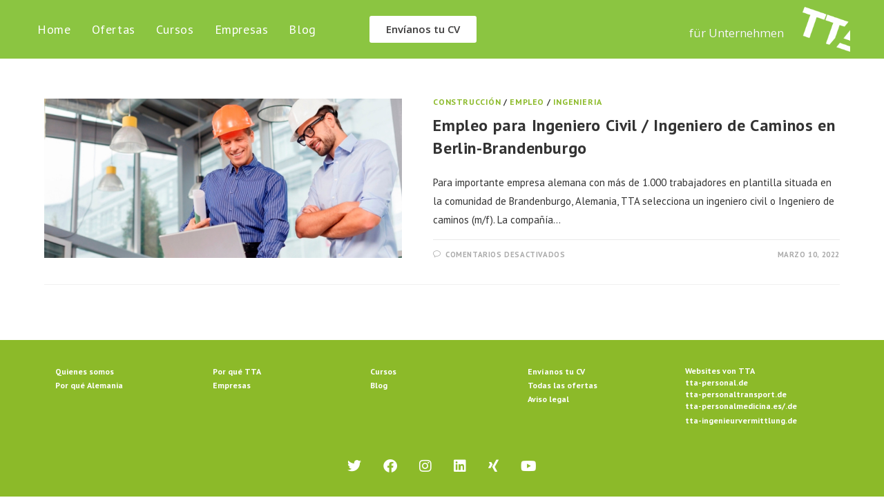

--- FILE ---
content_type: text/html; charset=UTF-8
request_url: https://tta-personal.es/tag/brandenburgo/
body_size: 19699
content:
<!DOCTYPE html>
<html class="html" lang="es">
<head>
	<meta charset="UTF-8">
	<link rel="profile" href="https://gmpg.org/xfn/11">

	<meta name='robots' content='index, follow, max-image-preview:large, max-snippet:-1, max-video-preview:-1' />
	<style>img:is([sizes="auto" i], [sizes^="auto," i]) { contain-intrinsic-size: 3000px 1500px }</style>
	<meta name="viewport" content="width=device-width, initial-scale=1">
	<!-- This site is optimized with the Yoast SEO plugin v26.0 - https://yoast.com/wordpress/plugins/seo/ -->
	<title>Brandenburgo archivos - TTA</title>
	<link rel="canonical" href="https://tta-personal.es/tag/brandenburgo/" />
	<meta property="og:locale" content="es_ES" />
	<meta property="og:type" content="article" />
	<meta property="og:title" content="Brandenburgo archivos - TTA" />
	<meta property="og:url" content="https://tta-personal.es/tag/brandenburgo/" />
	<meta property="og:site_name" content="TTA" />
	<meta name="twitter:card" content="summary_large_image" />
	<script type="application/ld+json" class="yoast-schema-graph">{"@context":"https://schema.org","@graph":[{"@type":"CollectionPage","@id":"https://tta-personal.es/tag/brandenburgo/","url":"https://tta-personal.es/tag/brandenburgo/","name":"Brandenburgo archivos - TTA","isPartOf":{"@id":"https://tta-personal.es/#website"},"primaryImageOfPage":{"@id":"https://tta-personal.es/tag/brandenburgo/#primaryimage"},"image":{"@id":"https://tta-personal.es/tag/brandenburgo/#primaryimage"},"thumbnailUrl":"https://tta-personal.es/wp-content/uploads/2022/03/Ingeniero-Civil-empleo-Alemania.jpeg","breadcrumb":{"@id":"https://tta-personal.es/tag/brandenburgo/#breadcrumb"},"inLanguage":"es"},{"@type":"ImageObject","inLanguage":"es","@id":"https://tta-personal.es/tag/brandenburgo/#primaryimage","url":"https://tta-personal.es/wp-content/uploads/2022/03/Ingeniero-Civil-empleo-Alemania.jpeg","contentUrl":"https://tta-personal.es/wp-content/uploads/2022/03/Ingeniero-Civil-empleo-Alemania.jpeg","width":940,"height":420,"caption":"Ingeniero Civil empleo Alemania"},{"@type":"BreadcrumbList","@id":"https://tta-personal.es/tag/brandenburgo/#breadcrumb","itemListElement":[{"@type":"ListItem","position":1,"name":"Portada","item":"https://tta-personal.es/"},{"@type":"ListItem","position":2,"name":"Brandenburgo"}]},{"@type":"WebSite","@id":"https://tta-personal.es/#website","url":"https://tta-personal.es/","name":"TTA","description":"Trabajar en Alemania","publisher":{"@id":"https://tta-personal.es/#organization"},"potentialAction":[{"@type":"SearchAction","target":{"@type":"EntryPoint","urlTemplate":"https://tta-personal.es/?s={search_term_string}"},"query-input":{"@type":"PropertyValueSpecification","valueRequired":true,"valueName":"search_term_string"}}],"inLanguage":"es"},{"@type":"Organization","@id":"https://tta-personal.es/#organization","name":"TTA","url":"https://tta-personal.es/","logo":{"@type":"ImageObject","inLanguage":"es","@id":"https://tta-personal.es/#/schema/logo/image/","url":"https://tta-personal.es/wp-content/uploads/2020/09/cropped-logo_tta-blanc.png","contentUrl":"https://tta-personal.es/wp-content/uploads/2020/09/cropped-logo_tta-blanc.png","width":170,"height":144,"caption":"TTA"},"image":{"@id":"https://tta-personal.es/#/schema/logo/image/"}}]}</script>
	<!-- / Yoast SEO plugin. -->


<link rel='dns-prefetch' href='//fonts.googleapis.com' />
<link rel="alternate" type="application/rss+xml" title="TTA &raquo; Feed" href="https://tta-personal.es/feed/" />
<link rel="alternate" type="application/rss+xml" title="TTA &raquo; Etiqueta Brandenburgo del feed" href="https://tta-personal.es/tag/brandenburgo/feed/" />
<script>
window._wpemojiSettings = {"baseUrl":"https:\/\/s.w.org\/images\/core\/emoji\/16.0.1\/72x72\/","ext":".png","svgUrl":"https:\/\/s.w.org\/images\/core\/emoji\/16.0.1\/svg\/","svgExt":".svg","source":{"concatemoji":"https:\/\/tta-personal.es\/wp-includes\/js\/wp-emoji-release.min.js?ver=6.8.3"}};
/*! This file is auto-generated */
!function(s,n){var o,i,e;function c(e){try{var t={supportTests:e,timestamp:(new Date).valueOf()};sessionStorage.setItem(o,JSON.stringify(t))}catch(e){}}function p(e,t,n){e.clearRect(0,0,e.canvas.width,e.canvas.height),e.fillText(t,0,0);var t=new Uint32Array(e.getImageData(0,0,e.canvas.width,e.canvas.height).data),a=(e.clearRect(0,0,e.canvas.width,e.canvas.height),e.fillText(n,0,0),new Uint32Array(e.getImageData(0,0,e.canvas.width,e.canvas.height).data));return t.every(function(e,t){return e===a[t]})}function u(e,t){e.clearRect(0,0,e.canvas.width,e.canvas.height),e.fillText(t,0,0);for(var n=e.getImageData(16,16,1,1),a=0;a<n.data.length;a++)if(0!==n.data[a])return!1;return!0}function f(e,t,n,a){switch(t){case"flag":return n(e,"\ud83c\udff3\ufe0f\u200d\u26a7\ufe0f","\ud83c\udff3\ufe0f\u200b\u26a7\ufe0f")?!1:!n(e,"\ud83c\udde8\ud83c\uddf6","\ud83c\udde8\u200b\ud83c\uddf6")&&!n(e,"\ud83c\udff4\udb40\udc67\udb40\udc62\udb40\udc65\udb40\udc6e\udb40\udc67\udb40\udc7f","\ud83c\udff4\u200b\udb40\udc67\u200b\udb40\udc62\u200b\udb40\udc65\u200b\udb40\udc6e\u200b\udb40\udc67\u200b\udb40\udc7f");case"emoji":return!a(e,"\ud83e\udedf")}return!1}function g(e,t,n,a){var r="undefined"!=typeof WorkerGlobalScope&&self instanceof WorkerGlobalScope?new OffscreenCanvas(300,150):s.createElement("canvas"),o=r.getContext("2d",{willReadFrequently:!0}),i=(o.textBaseline="top",o.font="600 32px Arial",{});return e.forEach(function(e){i[e]=t(o,e,n,a)}),i}function t(e){var t=s.createElement("script");t.src=e,t.defer=!0,s.head.appendChild(t)}"undefined"!=typeof Promise&&(o="wpEmojiSettingsSupports",i=["flag","emoji"],n.supports={everything:!0,everythingExceptFlag:!0},e=new Promise(function(e){s.addEventListener("DOMContentLoaded",e,{once:!0})}),new Promise(function(t){var n=function(){try{var e=JSON.parse(sessionStorage.getItem(o));if("object"==typeof e&&"number"==typeof e.timestamp&&(new Date).valueOf()<e.timestamp+604800&&"object"==typeof e.supportTests)return e.supportTests}catch(e){}return null}();if(!n){if("undefined"!=typeof Worker&&"undefined"!=typeof OffscreenCanvas&&"undefined"!=typeof URL&&URL.createObjectURL&&"undefined"!=typeof Blob)try{var e="postMessage("+g.toString()+"("+[JSON.stringify(i),f.toString(),p.toString(),u.toString()].join(",")+"));",a=new Blob([e],{type:"text/javascript"}),r=new Worker(URL.createObjectURL(a),{name:"wpTestEmojiSupports"});return void(r.onmessage=function(e){c(n=e.data),r.terminate(),t(n)})}catch(e){}c(n=g(i,f,p,u))}t(n)}).then(function(e){for(var t in e)n.supports[t]=e[t],n.supports.everything=n.supports.everything&&n.supports[t],"flag"!==t&&(n.supports.everythingExceptFlag=n.supports.everythingExceptFlag&&n.supports[t]);n.supports.everythingExceptFlag=n.supports.everythingExceptFlag&&!n.supports.flag,n.DOMReady=!1,n.readyCallback=function(){n.DOMReady=!0}}).then(function(){return e}).then(function(){var e;n.supports.everything||(n.readyCallback(),(e=n.source||{}).concatemoji?t(e.concatemoji):e.wpemoji&&e.twemoji&&(t(e.twemoji),t(e.wpemoji)))}))}((window,document),window._wpemojiSettings);
</script>
<link rel='stylesheet' id='hfe-widgets-style-css' href='https://tta-personal.es/wp-content/plugins/header-footer-elementor/inc/widgets-css/frontend.css?ver=2.5.2' media='all' />
<style id='wp-emoji-styles-inline-css'>

	img.wp-smiley, img.emoji {
		display: inline !important;
		border: none !important;
		box-shadow: none !important;
		height: 1em !important;
		width: 1em !important;
		margin: 0 0.07em !important;
		vertical-align: -0.1em !important;
		background: none !important;
		padding: 0 !important;
	}
</style>
<style id='classic-theme-styles-inline-css'>
/*! This file is auto-generated */
.wp-block-button__link{color:#fff;background-color:#32373c;border-radius:9999px;box-shadow:none;text-decoration:none;padding:calc(.667em + 2px) calc(1.333em + 2px);font-size:1.125em}.wp-block-file__button{background:#32373c;color:#fff;text-decoration:none}
</style>
<style id='global-styles-inline-css'>
:root{--wp--preset--aspect-ratio--square: 1;--wp--preset--aspect-ratio--4-3: 4/3;--wp--preset--aspect-ratio--3-4: 3/4;--wp--preset--aspect-ratio--3-2: 3/2;--wp--preset--aspect-ratio--2-3: 2/3;--wp--preset--aspect-ratio--16-9: 16/9;--wp--preset--aspect-ratio--9-16: 9/16;--wp--preset--color--black: #000000;--wp--preset--color--cyan-bluish-gray: #abb8c3;--wp--preset--color--white: #ffffff;--wp--preset--color--pale-pink: #f78da7;--wp--preset--color--vivid-red: #cf2e2e;--wp--preset--color--luminous-vivid-orange: #ff6900;--wp--preset--color--luminous-vivid-amber: #fcb900;--wp--preset--color--light-green-cyan: #7bdcb5;--wp--preset--color--vivid-green-cyan: #00d084;--wp--preset--color--pale-cyan-blue: #8ed1fc;--wp--preset--color--vivid-cyan-blue: #0693e3;--wp--preset--color--vivid-purple: #9b51e0;--wp--preset--gradient--vivid-cyan-blue-to-vivid-purple: linear-gradient(135deg,rgba(6,147,227,1) 0%,rgb(155,81,224) 100%);--wp--preset--gradient--light-green-cyan-to-vivid-green-cyan: linear-gradient(135deg,rgb(122,220,180) 0%,rgb(0,208,130) 100%);--wp--preset--gradient--luminous-vivid-amber-to-luminous-vivid-orange: linear-gradient(135deg,rgba(252,185,0,1) 0%,rgba(255,105,0,1) 100%);--wp--preset--gradient--luminous-vivid-orange-to-vivid-red: linear-gradient(135deg,rgba(255,105,0,1) 0%,rgb(207,46,46) 100%);--wp--preset--gradient--very-light-gray-to-cyan-bluish-gray: linear-gradient(135deg,rgb(238,238,238) 0%,rgb(169,184,195) 100%);--wp--preset--gradient--cool-to-warm-spectrum: linear-gradient(135deg,rgb(74,234,220) 0%,rgb(151,120,209) 20%,rgb(207,42,186) 40%,rgb(238,44,130) 60%,rgb(251,105,98) 80%,rgb(254,248,76) 100%);--wp--preset--gradient--blush-light-purple: linear-gradient(135deg,rgb(255,206,236) 0%,rgb(152,150,240) 100%);--wp--preset--gradient--blush-bordeaux: linear-gradient(135deg,rgb(254,205,165) 0%,rgb(254,45,45) 50%,rgb(107,0,62) 100%);--wp--preset--gradient--luminous-dusk: linear-gradient(135deg,rgb(255,203,112) 0%,rgb(199,81,192) 50%,rgb(65,88,208) 100%);--wp--preset--gradient--pale-ocean: linear-gradient(135deg,rgb(255,245,203) 0%,rgb(182,227,212) 50%,rgb(51,167,181) 100%);--wp--preset--gradient--electric-grass: linear-gradient(135deg,rgb(202,248,128) 0%,rgb(113,206,126) 100%);--wp--preset--gradient--midnight: linear-gradient(135deg,rgb(2,3,129) 0%,rgb(40,116,252) 100%);--wp--preset--font-size--small: 13px;--wp--preset--font-size--medium: 20px;--wp--preset--font-size--large: 36px;--wp--preset--font-size--x-large: 42px;--wp--preset--spacing--20: 0.44rem;--wp--preset--spacing--30: 0.67rem;--wp--preset--spacing--40: 1rem;--wp--preset--spacing--50: 1.5rem;--wp--preset--spacing--60: 2.25rem;--wp--preset--spacing--70: 3.38rem;--wp--preset--spacing--80: 5.06rem;--wp--preset--shadow--natural: 6px 6px 9px rgba(0, 0, 0, 0.2);--wp--preset--shadow--deep: 12px 12px 50px rgba(0, 0, 0, 0.4);--wp--preset--shadow--sharp: 6px 6px 0px rgba(0, 0, 0, 0.2);--wp--preset--shadow--outlined: 6px 6px 0px -3px rgba(255, 255, 255, 1), 6px 6px rgba(0, 0, 0, 1);--wp--preset--shadow--crisp: 6px 6px 0px rgba(0, 0, 0, 1);}:where(.is-layout-flex){gap: 0.5em;}:where(.is-layout-grid){gap: 0.5em;}body .is-layout-flex{display: flex;}.is-layout-flex{flex-wrap: wrap;align-items: center;}.is-layout-flex > :is(*, div){margin: 0;}body .is-layout-grid{display: grid;}.is-layout-grid > :is(*, div){margin: 0;}:where(.wp-block-columns.is-layout-flex){gap: 2em;}:where(.wp-block-columns.is-layout-grid){gap: 2em;}:where(.wp-block-post-template.is-layout-flex){gap: 1.25em;}:where(.wp-block-post-template.is-layout-grid){gap: 1.25em;}.has-black-color{color: var(--wp--preset--color--black) !important;}.has-cyan-bluish-gray-color{color: var(--wp--preset--color--cyan-bluish-gray) !important;}.has-white-color{color: var(--wp--preset--color--white) !important;}.has-pale-pink-color{color: var(--wp--preset--color--pale-pink) !important;}.has-vivid-red-color{color: var(--wp--preset--color--vivid-red) !important;}.has-luminous-vivid-orange-color{color: var(--wp--preset--color--luminous-vivid-orange) !important;}.has-luminous-vivid-amber-color{color: var(--wp--preset--color--luminous-vivid-amber) !important;}.has-light-green-cyan-color{color: var(--wp--preset--color--light-green-cyan) !important;}.has-vivid-green-cyan-color{color: var(--wp--preset--color--vivid-green-cyan) !important;}.has-pale-cyan-blue-color{color: var(--wp--preset--color--pale-cyan-blue) !important;}.has-vivid-cyan-blue-color{color: var(--wp--preset--color--vivid-cyan-blue) !important;}.has-vivid-purple-color{color: var(--wp--preset--color--vivid-purple) !important;}.has-black-background-color{background-color: var(--wp--preset--color--black) !important;}.has-cyan-bluish-gray-background-color{background-color: var(--wp--preset--color--cyan-bluish-gray) !important;}.has-white-background-color{background-color: var(--wp--preset--color--white) !important;}.has-pale-pink-background-color{background-color: var(--wp--preset--color--pale-pink) !important;}.has-vivid-red-background-color{background-color: var(--wp--preset--color--vivid-red) !important;}.has-luminous-vivid-orange-background-color{background-color: var(--wp--preset--color--luminous-vivid-orange) !important;}.has-luminous-vivid-amber-background-color{background-color: var(--wp--preset--color--luminous-vivid-amber) !important;}.has-light-green-cyan-background-color{background-color: var(--wp--preset--color--light-green-cyan) !important;}.has-vivid-green-cyan-background-color{background-color: var(--wp--preset--color--vivid-green-cyan) !important;}.has-pale-cyan-blue-background-color{background-color: var(--wp--preset--color--pale-cyan-blue) !important;}.has-vivid-cyan-blue-background-color{background-color: var(--wp--preset--color--vivid-cyan-blue) !important;}.has-vivid-purple-background-color{background-color: var(--wp--preset--color--vivid-purple) !important;}.has-black-border-color{border-color: var(--wp--preset--color--black) !important;}.has-cyan-bluish-gray-border-color{border-color: var(--wp--preset--color--cyan-bluish-gray) !important;}.has-white-border-color{border-color: var(--wp--preset--color--white) !important;}.has-pale-pink-border-color{border-color: var(--wp--preset--color--pale-pink) !important;}.has-vivid-red-border-color{border-color: var(--wp--preset--color--vivid-red) !important;}.has-luminous-vivid-orange-border-color{border-color: var(--wp--preset--color--luminous-vivid-orange) !important;}.has-luminous-vivid-amber-border-color{border-color: var(--wp--preset--color--luminous-vivid-amber) !important;}.has-light-green-cyan-border-color{border-color: var(--wp--preset--color--light-green-cyan) !important;}.has-vivid-green-cyan-border-color{border-color: var(--wp--preset--color--vivid-green-cyan) !important;}.has-pale-cyan-blue-border-color{border-color: var(--wp--preset--color--pale-cyan-blue) !important;}.has-vivid-cyan-blue-border-color{border-color: var(--wp--preset--color--vivid-cyan-blue) !important;}.has-vivid-purple-border-color{border-color: var(--wp--preset--color--vivid-purple) !important;}.has-vivid-cyan-blue-to-vivid-purple-gradient-background{background: var(--wp--preset--gradient--vivid-cyan-blue-to-vivid-purple) !important;}.has-light-green-cyan-to-vivid-green-cyan-gradient-background{background: var(--wp--preset--gradient--light-green-cyan-to-vivid-green-cyan) !important;}.has-luminous-vivid-amber-to-luminous-vivid-orange-gradient-background{background: var(--wp--preset--gradient--luminous-vivid-amber-to-luminous-vivid-orange) !important;}.has-luminous-vivid-orange-to-vivid-red-gradient-background{background: var(--wp--preset--gradient--luminous-vivid-orange-to-vivid-red) !important;}.has-very-light-gray-to-cyan-bluish-gray-gradient-background{background: var(--wp--preset--gradient--very-light-gray-to-cyan-bluish-gray) !important;}.has-cool-to-warm-spectrum-gradient-background{background: var(--wp--preset--gradient--cool-to-warm-spectrum) !important;}.has-blush-light-purple-gradient-background{background: var(--wp--preset--gradient--blush-light-purple) !important;}.has-blush-bordeaux-gradient-background{background: var(--wp--preset--gradient--blush-bordeaux) !important;}.has-luminous-dusk-gradient-background{background: var(--wp--preset--gradient--luminous-dusk) !important;}.has-pale-ocean-gradient-background{background: var(--wp--preset--gradient--pale-ocean) !important;}.has-electric-grass-gradient-background{background: var(--wp--preset--gradient--electric-grass) !important;}.has-midnight-gradient-background{background: var(--wp--preset--gradient--midnight) !important;}.has-small-font-size{font-size: var(--wp--preset--font-size--small) !important;}.has-medium-font-size{font-size: var(--wp--preset--font-size--medium) !important;}.has-large-font-size{font-size: var(--wp--preset--font-size--large) !important;}.has-x-large-font-size{font-size: var(--wp--preset--font-size--x-large) !important;}
:where(.wp-block-post-template.is-layout-flex){gap: 1.25em;}:where(.wp-block-post-template.is-layout-grid){gap: 1.25em;}
:where(.wp-block-columns.is-layout-flex){gap: 2em;}:where(.wp-block-columns.is-layout-grid){gap: 2em;}
:root :where(.wp-block-pullquote){font-size: 1.5em;line-height: 1.6;}
</style>
<link rel='stylesheet' id='contact-form-7-css' href='https://tta-personal.es/wp-content/plugins/contact-form-7/includes/css/styles.css?ver=6.1.1' media='all' />
<style id='contact-form-7-inline-css'>
.wpcf7 .wpcf7-recaptcha iframe {margin-bottom: 0;}.wpcf7 .wpcf7-recaptcha[data-align="center"] > div {margin: 0 auto;}.wpcf7 .wpcf7-recaptcha[data-align="right"] > div {margin: 0 0 0 auto;}
</style>
<link rel='stylesheet' id='hfe-style-css' href='https://tta-personal.es/wp-content/plugins/header-footer-elementor/assets/css/header-footer-elementor.css?ver=2.5.2' media='all' />
<link rel='stylesheet' id='elementor-icons-css' href='https://tta-personal.es/wp-content/plugins/elementor/assets/lib/eicons/css/elementor-icons.min.css?ver=5.44.0' media='all' />
<link rel='stylesheet' id='elementor-frontend-css' href='https://tta-personal.es/wp-content/plugins/elementor/assets/css/frontend.min.css?ver=3.32.2' media='all' />
<link rel='stylesheet' id='elementor-post-17-css' href='https://tta-personal.es/wp-content/uploads/elementor/css/post-17.css?ver=1767299143' media='all' />
<link rel='stylesheet' id='elementor-post-740-css' href='https://tta-personal.es/wp-content/uploads/elementor/css/post-740.css?ver=1767299143' media='all' />
<link rel='stylesheet' id='elementor-post-856-css' href='https://tta-personal.es/wp-content/uploads/elementor/css/post-856.css?ver=1767299143' media='all' />
<link rel='stylesheet' id='font-awesome-css' href='https://tta-personal.es/wp-content/themes/oceanwp/assets/fonts/fontawesome/css/all.min.css?ver=5.15.1' media='all' />
<link rel='stylesheet' id='simple-line-icons-css' href='https://tta-personal.es/wp-content/themes/oceanwp/assets/css/third/simple-line-icons.min.css?ver=2.4.0' media='all' />
<link rel='stylesheet' id='oceanwp-style-css' href='https://tta-personal.es/wp-content/themes/oceanwp/assets/css/style.min.css?ver=3.3.3' media='all' />
<link rel='stylesheet' id='oceanwp-google-font-pt-sans-css' href='//fonts.googleapis.com/css?family=PT+Sans%3A100%2C200%2C300%2C400%2C500%2C600%2C700%2C800%2C900%2C100i%2C200i%2C300i%2C400i%2C500i%2C600i%2C700i%2C800i%2C900i&#038;subset=latin&#038;display=swap&#038;ver=6.8.3' media='all' />
<link rel='stylesheet' id='hfe-elementor-icons-css' href='https://tta-personal.es/wp-content/plugins/elementor/assets/lib/eicons/css/elementor-icons.min.css?ver=5.34.0' media='all' />
<link rel='stylesheet' id='hfe-icons-list-css' href='https://tta-personal.es/wp-content/plugins/elementor/assets/css/widget-icon-list.min.css?ver=3.24.3' media='all' />
<link rel='stylesheet' id='hfe-social-icons-css' href='https://tta-personal.es/wp-content/plugins/elementor/assets/css/widget-social-icons.min.css?ver=3.24.0' media='all' />
<link rel='stylesheet' id='hfe-social-share-icons-brands-css' href='https://tta-personal.es/wp-content/plugins/elementor/assets/lib/font-awesome/css/brands.css?ver=5.15.3' media='all' />
<link rel='stylesheet' id='hfe-social-share-icons-fontawesome-css' href='https://tta-personal.es/wp-content/plugins/elementor/assets/lib/font-awesome/css/fontawesome.css?ver=5.15.3' media='all' />
<link rel='stylesheet' id='hfe-nav-menu-icons-css' href='https://tta-personal.es/wp-content/plugins/elementor/assets/lib/font-awesome/css/solid.css?ver=5.15.3' media='all' />
<link rel='stylesheet' id='oe-widgets-style-css' href='https://tta-personal.es/wp-content/plugins/ocean-extra/assets/css/widgets.css?ver=6.8.3' media='all' />
<link rel='stylesheet' id='oss-social-share-style-css' href='https://tta-personal.es/wp-content/plugins/ocean-social-sharing/assets/css/style.min.css?ver=6.8.3' media='all' />
<link rel='stylesheet' id='elementor-gf-roboto-css' href='https://fonts.googleapis.com/css?family=Roboto:100,100italic,200,200italic,300,300italic,400,400italic,500,500italic,600,600italic,700,700italic,800,800italic,900,900italic&#038;display=auto' media='all' />
<link rel='stylesheet' id='elementor-gf-robotoslab-css' href='https://fonts.googleapis.com/css?family=Roboto+Slab:100,100italic,200,200italic,300,300italic,400,400italic,500,500italic,600,600italic,700,700italic,800,800italic,900,900italic&#038;display=auto' media='all' />
<link rel='stylesheet' id='elementor-gf-opensans-css' href='https://fonts.googleapis.com/css?family=Open+Sans:100,100italic,200,200italic,300,300italic,400,400italic,500,500italic,600,600italic,700,700italic,800,800italic,900,900italic&#038;display=auto' media='all' />
<script src="https://tta-personal.es/wp-content/plugins/1and1-wordpress-assistant/js/cookies.js?ver=6.8.3" id="1and1-wp-cookies-js"></script>
<script src="https://tta-personal.es/wp-includes/js/jquery/jquery.min.js?ver=3.7.1" id="jquery-core-js"></script>
<script src="https://tta-personal.es/wp-includes/js/jquery/jquery-migrate.min.js?ver=3.4.1" id="jquery-migrate-js"></script>
<script id="jquery-js-after">
!function($){"use strict";$(document).ready(function(){$(this).scrollTop()>100&&$(".hfe-scroll-to-top-wrap").removeClass("hfe-scroll-to-top-hide"),$(window).scroll(function(){$(this).scrollTop()<100?$(".hfe-scroll-to-top-wrap").fadeOut(300):$(".hfe-scroll-to-top-wrap").fadeIn(300)}),$(".hfe-scroll-to-top-wrap").on("click",function(){$("html, body").animate({scrollTop:0},300);return!1})})}(jQuery);
!function($){'use strict';$(document).ready(function(){var bar=$('.hfe-reading-progress-bar');if(!bar.length)return;$(window).on('scroll',function(){var s=$(window).scrollTop(),d=$(document).height()-$(window).height(),p=d? s/d*100:0;bar.css('width',p+'%')});});}(jQuery);
</script>
<link rel="https://api.w.org/" href="https://tta-personal.es/wp-json/" /><link rel="alternate" title="JSON" type="application/json" href="https://tta-personal.es/wp-json/wp/v2/tags/241" /><link rel="EditURI" type="application/rsd+xml" title="RSD" href="https://tta-personal.es/xmlrpc.php?rsd" />
<meta name="generator" content="WordPress 6.8.3" />
<meta name="generator" content="Elementor 3.32.2; features: additional_custom_breakpoints; settings: css_print_method-external, google_font-enabled, font_display-auto">

<!-- Meta Pixel Code -->
<script type='text/javascript'>
!function(f,b,e,v,n,t,s){if(f.fbq)return;n=f.fbq=function(){n.callMethod?
n.callMethod.apply(n,arguments):n.queue.push(arguments)};if(!f._fbq)f._fbq=n;
n.push=n;n.loaded=!0;n.version='2.0';n.queue=[];t=b.createElement(e);t.async=!0;
t.src=v;s=b.getElementsByTagName(e)[0];s.parentNode.insertBefore(t,s)}(window,
document,'script','https://connect.facebook.net/en_US/fbevents.js');
</script>
<!-- End Meta Pixel Code -->
<script type='text/javascript'>
  fbq('init', '336042257204528', {}, {
    "agent": "wordpress-6.8.3-3.0.7"
});
  </script><script type='text/javascript'>
  fbq('track', 'PageView', []);
  </script>
<!-- Meta Pixel Code -->
<noscript>
<img height="1" width="1" style="display:none" alt="fbpx"
src="https://www.facebook.com/tr?id=336042257204528&ev=PageView&noscript=1" />
</noscript>
<!-- End Meta Pixel Code -->
			<style>
				.e-con.e-parent:nth-of-type(n+4):not(.e-lazyloaded):not(.e-no-lazyload),
				.e-con.e-parent:nth-of-type(n+4):not(.e-lazyloaded):not(.e-no-lazyload) * {
					background-image: none !important;
				}
				@media screen and (max-height: 1024px) {
					.e-con.e-parent:nth-of-type(n+3):not(.e-lazyloaded):not(.e-no-lazyload),
					.e-con.e-parent:nth-of-type(n+3):not(.e-lazyloaded):not(.e-no-lazyload) * {
						background-image: none !important;
					}
				}
				@media screen and (max-height: 640px) {
					.e-con.e-parent:nth-of-type(n+2):not(.e-lazyloaded):not(.e-no-lazyload),
					.e-con.e-parent:nth-of-type(n+2):not(.e-lazyloaded):not(.e-no-lazyload) * {
						background-image: none !important;
					}
				}
			</style>
			<!-- Global site tag (gtag.js) - Google Ads: 969492508 -->
<script async src="https://www.googletagmanager.com/gtag/js?id=AW-969492508"></script>
<script>
  window.dataLayer = window.dataLayer || [];
  function gtag(){dataLayer.push(arguments);}
  gtag('js', new Date());

  gtag('config', 'AW-969492508');
</script>
<meta name="facebook-domain-verification" content="8d946kt55vynpnr78ewc4kc5llcmso" /><link rel="icon" href="https://tta-personal.es/wp-content/uploads/2020/12/cropped-TTA-LOGO-32x32.png" sizes="32x32" />
<link rel="icon" href="https://tta-personal.es/wp-content/uploads/2020/12/cropped-TTA-LOGO-192x192.png" sizes="192x192" />
<link rel="apple-touch-icon" href="https://tta-personal.es/wp-content/uploads/2020/12/cropped-TTA-LOGO-180x180.png" />
<meta name="msapplication-TileImage" content="https://tta-personal.es/wp-content/uploads/2020/12/cropped-TTA-LOGO-270x270.png" />
		<style id="wp-custom-css">
			/* Full width button on the homepage */.full-btn.elementor-widget-button .elementor-button{width:100%}/* MENÚ */.destacado-menu >a{background-color:#ffffff !important;color:#5b802a !important}#site-navigation .destacado-menu a{border-radius:15px;line-height:50px !important}/* Newsletter form button */.oew-newsletter-form-wrap .button{padding:0 20px}/* Footer */body #footer-widgets{text-align:center}body #footer-widgets .ocean-newsletter-form{margin:0 0 26px}body #footer-widgets .ocean-newsletter-form-wrap input[type="email"]{color:#7c7c7c;border-width:2px;border-color:rgba(255,255,255,0.2);font-size:15px;letter-spacing:.8px}body #footer-widgets .ocean-newsletter-form-wrap input[type="email"]:hover{border-color:rgba(255,255,255,0.5)}body #footer-widgets .ocean-newsletter-form-wrap input[type="email"]:focus{border-color:rgba(255,255,255,0.6)}body #footer-widgets .ocean-newsletter-form-wrap button:hover{background-color:#5c7c19}body #footer-widgets .social-widget li a{color:#4a4a4a;font-size:20px;line-height:1;padding:.5em}body #footer-widgets .social-widget li a:hover{color:#8cba29}/* Scroll top button */#scroll-top{right:30px;bottom:0;width:48px;height:35px;line-height:35px;font-size:22px;border-radius:4px 4px 0 0}/* Footer newsletter form on responsive */@media only screen and (max-width:320px){#scroll-top{display:none !important}}@media only screen and (max-width:767px){#wrap{overflow-x:hidden}}@media only screen and (max-width:1080px){#wrap{overflow-x:hidden}}/*.blog */.boto_fur_unternehmen{margin-top:5px}/*.blog*/.boto_fur_unternehmen a{color:inherit;font-size:inherit;line-height:inherit}/*.blog*/.footer_personalit a{color:#ffffff}		</style>
		<!-- OceanWP CSS -->
<style type="text/css">
/* General CSS */a:hover,a.light:hover,.theme-heading .text::before,.theme-heading .text::after,#top-bar-content >a:hover,#top-bar-social li.oceanwp-email a:hover,#site-navigation-wrap .dropdown-menu >li >a:hover,#site-header.medium-header #medium-searchform button:hover,.oceanwp-mobile-menu-icon a:hover,.blog-entry.post .blog-entry-header .entry-title a:hover,.blog-entry.post .blog-entry-readmore a:hover,.blog-entry.thumbnail-entry .blog-entry-category a,ul.meta li a:hover,.dropcap,.single nav.post-navigation .nav-links .title,body .related-post-title a:hover,body #wp-calendar caption,body .contact-info-widget.default i,body .contact-info-widget.big-icons i,body .custom-links-widget .oceanwp-custom-links li a:hover,body .custom-links-widget .oceanwp-custom-links li a:hover:before,body .posts-thumbnails-widget li a:hover,body .social-widget li.oceanwp-email a:hover,.comment-author .comment-meta .comment-reply-link,#respond #cancel-comment-reply-link:hover,#footer-widgets .footer-box a:hover,#footer-bottom a:hover,#footer-bottom #footer-bottom-menu a:hover,.sidr a:hover,.sidr-class-dropdown-toggle:hover,.sidr-class-menu-item-has-children.active >a,.sidr-class-menu-item-has-children.active >a >.sidr-class-dropdown-toggle,input[type=checkbox]:checked:before{color:#8cba29}.single nav.post-navigation .nav-links .title .owp-icon use,.blog-entry.post .blog-entry-readmore a:hover .owp-icon use,body .contact-info-widget.default .owp-icon use,body .contact-info-widget.big-icons .owp-icon use{stroke:#8cba29}input[type="button"],input[type="reset"],input[type="submit"],button[type="submit"],.button,#site-navigation-wrap .dropdown-menu >li.btn >a >span,.thumbnail:hover i,.post-quote-content,.omw-modal .omw-close-modal,body .contact-info-widget.big-icons li:hover i,body div.wpforms-container-full .wpforms-form input[type=submit],body div.wpforms-container-full .wpforms-form button[type=submit],body div.wpforms-container-full .wpforms-form .wpforms-page-button{background-color:#8cba29}.thumbnail:hover .link-post-svg-icon{background-color:#8cba29}body .contact-info-widget.big-icons li:hover .owp-icon{background-color:#8cba29}.widget-title{border-color:#8cba29}blockquote{border-color:#8cba29}#searchform-dropdown{border-color:#8cba29}.dropdown-menu .sub-menu{border-color:#8cba29}.blog-entry.large-entry .blog-entry-readmore a:hover{border-color:#8cba29}.oceanwp-newsletter-form-wrap input[type="email"]:focus{border-color:#8cba29}.social-widget li.oceanwp-email a:hover{border-color:#8cba29}#respond #cancel-comment-reply-link:hover{border-color:#8cba29}body .contact-info-widget.big-icons li:hover i{border-color:#8cba29}#footer-widgets .oceanwp-newsletter-form-wrap input[type="email"]:focus{border-color:#8cba29}blockquote,.wp-block-quote{border-left-color:#8cba29}body .contact-info-widget.big-icons li:hover .owp-icon{border-color:#8cba29}input[type="button"]:hover,input[type="reset"]:hover,input[type="submit"]:hover,button[type="submit"]:hover,input[type="button"]:focus,input[type="reset"]:focus,input[type="submit"]:focus,button[type="submit"]:focus,.button:hover,.button:focus,#site-navigation-wrap .dropdown-menu >li.btn >a:hover >span,.post-quote-author,.omw-modal .omw-close-modal:hover,body div.wpforms-container-full .wpforms-form input[type=submit]:hover,body div.wpforms-container-full .wpforms-form button[type=submit]:hover,body div.wpforms-container-full .wpforms-form .wpforms-page-button:hover{background-color:#415b00}table th,table td,hr,.content-area,body.content-left-sidebar #content-wrap .content-area,.content-left-sidebar .content-area,#top-bar-wrap,#site-header,#site-header.top-header #search-toggle,.dropdown-menu ul li,.centered-minimal-page-header,.blog-entry.post,.blog-entry.grid-entry .blog-entry-inner,.blog-entry.thumbnail-entry .blog-entry-bottom,.single-post .entry-title,.single .entry-share-wrap .entry-share,.single .entry-share,.single .entry-share ul li a,.single nav.post-navigation,.single nav.post-navigation .nav-links .nav-previous,#author-bio,#author-bio .author-bio-avatar,#author-bio .author-bio-social li a,#related-posts,#comments,.comment-body,#respond #cancel-comment-reply-link,#blog-entries .type-page,.page-numbers a,.page-numbers span:not(.elementor-screen-only),.page-links span,body #wp-calendar caption,body #wp-calendar th,body #wp-calendar tbody,body .contact-info-widget.default i,body .contact-info-widget.big-icons i,body .posts-thumbnails-widget li,body .tagcloud a{border-color:}body .contact-info-widget.big-icons .owp-icon,body .contact-info-widget.default .owp-icon{border-color:}a:hover{color:#8cba29}a:hover .owp-icon use{stroke:#8cba29}.site-breadcrumbs a:hover,.background-image-page-header .site-breadcrumbs a:hover{color:#8cba29}.site-breadcrumbs a:hover .owp-icon use,.background-image-page-header .site-breadcrumbs a:hover .owp-icon use{stroke:#8cba29}body .theme-button,body input[type="submit"],body button[type="submit"],body button,body .button,body div.wpforms-container-full .wpforms-form input[type=submit],body div.wpforms-container-full .wpforms-form button[type=submit],body div.wpforms-container-full .wpforms-form .wpforms-page-button{background-color:#8cba29}body .theme-button:hover,body input[type="submit"]:hover,body button[type="submit"]:hover,body button:hover,body .button:hover,body div.wpforms-container-full .wpforms-form input[type=submit]:hover,body div.wpforms-container-full .wpforms-form input[type=submit]:active,body div.wpforms-container-full .wpforms-form button[type=submit]:hover,body div.wpforms-container-full .wpforms-form button[type=submit]:active,body div.wpforms-container-full .wpforms-form .wpforms-page-button:hover,body div.wpforms-container-full .wpforms-form .wpforms-page-button:active{background-color:#415b00}/* Header CSS */#site-navigation-wrap .dropdown-menu >li >a,.oceanwp-mobile-menu-icon a,.mobile-menu-close,.after-header-content-inner >a{line-height:64px}#site-header,.has-transparent-header .is-sticky #site-header,.has-vh-transparent .is-sticky #site-header.vertical-header,#searchform-header-replace{background-color:#8bc541}#site-header.has-header-media .overlay-header-media{background-color:rgba(0,0,0,0.5)}#site-logo #site-logo-inner a img,#site-header.center-header #site-navigation-wrap .middle-site-logo a img{max-width:50px}#site-logo a.site-logo-text{color:#ffffff}#searchform-dropdown input,#icon-searchform-dropdown input{color:#ffffff}#searchform-dropdown input,#icon-searchform-dropdown input{border-color:#000000}#searchform-dropdown input:focus,#icon-searchform-dropdown input:focus{border-color:#8cba29}.effect-one #site-navigation-wrap .dropdown-menu >li >a.menu-link >span:after,.effect-three #site-navigation-wrap .dropdown-menu >li >a.menu-link >span:after,.effect-five #site-navigation-wrap .dropdown-menu >li >a.menu-link >span:before,.effect-five #site-navigation-wrap .dropdown-menu >li >a.menu-link >span:after,.effect-nine #site-navigation-wrap .dropdown-menu >li >a.menu-link >span:before,.effect-nine #site-navigation-wrap .dropdown-menu >li >a.menu-link >span:after{background-color:#ffffff}.effect-four #site-navigation-wrap .dropdown-menu >li >a.menu-link >span:before,.effect-four #site-navigation-wrap .dropdown-menu >li >a.menu-link >span:after,.effect-seven #site-navigation-wrap .dropdown-menu >li >a.menu-link:hover >span:after,.effect-seven #site-navigation-wrap .dropdown-menu >li.sfHover >a.menu-link >span:after{color:#ffffff}.effect-seven #site-navigation-wrap .dropdown-menu >li >a.menu-link:hover >span:after,.effect-seven #site-navigation-wrap .dropdown-menu >li.sfHover >a.menu-link >span:after{text-shadow:10px 0 #ffffff,-10px 0 #ffffff}#site-navigation-wrap .dropdown-menu >li >a,.oceanwp-mobile-menu-icon a,#searchform-header-replace-close{color:#ffffff}#site-navigation-wrap .dropdown-menu >li >a .owp-icon use,.oceanwp-mobile-menu-icon a .owp-icon use,#searchform-header-replace-close .owp-icon use{stroke:#ffffff}#site-navigation-wrap .dropdown-menu >li >a:hover,.oceanwp-mobile-menu-icon a:hover,#searchform-header-replace-close:hover{color:#ffffff}#site-navigation-wrap .dropdown-menu >li >a:hover .owp-icon use,.oceanwp-mobile-menu-icon a:hover .owp-icon use,#searchform-header-replace-close:hover .owp-icon use{stroke:#ffffff}.dropdown-menu .sub-menu,#searchform-dropdown,.current-shop-items-dropdown{background-color:#212222}.dropdown-menu ul li.menu-item,.navigation >ul >li >ul.megamenu.sub-menu >li,.navigation .megamenu li ul.sub-menu{border-color:#000000}.dropdown-menu ul li a.menu-link{color:#a9a9a9}.dropdown-menu ul li a.menu-link .owp-icon use{stroke:#a9a9a9}.dropdown-menu ul li a.menu-link:hover{color:#ffffff}.dropdown-menu ul li a.menu-link:hover .owp-icon use{stroke:#ffffff}.dropdown-menu ul li a.menu-link:hover{background-color:#000000}.navigation li.mega-cat .mega-cat-title{background-color:#000000}.navigation li.mega-cat .mega-cat-title{color:#ffffff}.navigation li.mega-cat ul li .mega-post-title a{color:#ffffff}.navigation li.mega-cat ul li .mega-post-title a:hover{color:#8cba29}.navigation li.mega-cat ul li .mega-post-date{color:#999999}.navigation li.mega-cat ul li .mega-post-date .owp-icon use{stroke:#999999}a.sidr-class-toggle-sidr-close{background-color:#161616}#sidr,#mobile-dropdown{background-color:#212222}#sidr li,#sidr ul,#mobile-dropdown ul li,#mobile-dropdown ul li ul{border-color:#000000}body .sidr a,body .sidr-class-dropdown-toggle,#mobile-dropdown ul li a,#mobile-dropdown ul li a .dropdown-toggle,#mobile-fullscreen ul li a,#mobile-fullscreen .oceanwp-social-menu.simple-social ul li a{color:#a9a9a9}#mobile-fullscreen a.close .close-icon-inner,#mobile-fullscreen a.close .close-icon-inner::after{background-color:#a9a9a9}body .sidr a:hover,body .sidr-class-dropdown-toggle:hover,body .sidr-class-dropdown-toggle .fa,body .sidr-class-menu-item-has-children.active >a,body .sidr-class-menu-item-has-children.active >a >.sidr-class-dropdown-toggle,#mobile-dropdown ul li a:hover,#mobile-dropdown ul li a .dropdown-toggle:hover,#mobile-dropdown .menu-item-has-children.active >a,#mobile-dropdown .menu-item-has-children.active >a >.dropdown-toggle,#mobile-fullscreen ul li a:hover,#mobile-fullscreen .oceanwp-social-menu.simple-social ul li a:hover{color:#ffffff}#mobile-fullscreen a.close:hover .close-icon-inner,#mobile-fullscreen a.close:hover .close-icon-inner::after{background-color:#ffffff}.sidr-class-dropdown-menu ul,#mobile-dropdown ul li ul,#mobile-fullscreen ul ul.sub-menu{background-color:#2d2d2d}body .sidr-class-mobile-searchform input,body .sidr-class-mobile-searchform input:focus,#mobile-dropdown #mobile-menu-search form input,#mobile-fullscreen #mobile-search input,#mobile-fullscreen #mobile-search label{color:#ffffff}body .sidr-class-mobile-searchform input,#mobile-dropdown #mobile-menu-search form input,#mobile-fullscreen #mobile-search input{border-color:#3f3f3f}body .sidr-class-mobile-searchform input:focus,#mobile-dropdown #mobile-menu-search form input:focus,#mobile-fullscreen #mobile-search input:focus{border-color:#5e5e5e}.sidr-class-mobile-searchform button,#mobile-dropdown #mobile-menu-search form button{color:#6d6d6d}.sidr-class-mobile-searchform button .owp-icon use,#mobile-dropdown #mobile-menu-search form button .owp-icon use{stroke:#6d6d6d}.sidr-class-mobile-searchform button:hover,#mobile-dropdown #mobile-menu-search form button:hover{color:#a9a9a9}.sidr-class-mobile-searchform button:hover .owp-icon use,#mobile-dropdown #mobile-menu-search form button:hover .owp-icon use{stroke:#a9a9a9}/* Top Bar CSS */#top-bar-wrap,.oceanwp-top-bar-sticky{background-color:#161819}#top-bar-wrap{border-color:#161819}#top-bar-wrap,#top-bar-content strong{color:#8b8c8c}#top-bar-content a,#top-bar-social-alt a{color:#8b8c8c}#top-bar-social li a{color:#8b8c8c}#top-bar-social li a .owp-icon use{stroke:#8b8c8c}/* Footer Widgets CSS */#footer-widgets{background-color:#8cba29}#footer-widgets li,#footer-widgets #wp-calendar caption,#footer-widgets #wp-calendar th,#footer-widgets #wp-calendar tbody,#footer-widgets .contact-info-widget i,#footer-widgets .oceanwp-newsletter-form-wrap input[type="email"],#footer-widgets .posts-thumbnails-widget li,#footer-widgets .social-widget li a{border-color:rgba(84,84,84,0)}#footer-widgets .contact-info-widget .owp-icon{border-color:rgba(84,84,84,0)}/* Footer Bottom CSS */#footer-bottom{background-color:#415b00}#footer-bottom,#footer-bottom p{color:#c5e39c}#footer-bottom a,#footer-bottom #footer-bottom-menu a{color:#6b6b6b}#footer-bottom a:hover,#footer-bottom #footer-bottom-menu a:hover{color:#6b6b6b}/* Typography CSS */body{font-family:PT Sans;font-size:15px;color:#333333}h1,h2,h3,h4,h5,h6,.theme-heading,.widget-title,.oceanwp-widget-recent-posts-title,.comment-reply-title,.entry-title,.sidebar-box .widget-title{color:#161819}h1{font-family:Trebuchet MS,Helvetica,sans-serif}#top-bar-content,#top-bar-social-alt{font-size:13px}#site-navigation-wrap .dropdown-menu >li >a,#site-header.full_screen-header .fs-dropdown-menu >li >a,#site-header.top-header #site-navigation-wrap .dropdown-menu >li >a,#site-header.center-header #site-navigation-wrap .dropdown-menu >li >a,#site-header.medium-header #site-navigation-wrap .dropdown-menu >li >a,.oceanwp-mobile-menu-icon a{font-weight:500;font-size:18px;text-transform:capitalize}.dropdown-menu ul li a.menu-link,#site-header.full_screen-header .fs-dropdown-menu ul.sub-menu li a{text-transform:capitalize}.sidr-class-dropdown-menu li a,a.sidr-class-toggle-sidr-close,#mobile-dropdown ul li a,body #mobile-fullscreen ul li a{text-transform:capitalize}#footer-bottom #copyright{font-weight:600;font-size:13px;letter-spacing:.6px;text-transform:uppercase}
</style></head>

<body data-rsssl=1 class="archive tag tag-brandenburgo tag-241 wp-custom-logo wp-embed-responsive wp-theme-oceanwp ehf-template-oceanwp ehf-stylesheet-oceanwp oceanwp-theme dropdown-mobile no-header-border default-breakpoint content-full-width content-max-width page-header-disabled has-breadcrumbs pagination-left elementor-default elementor-kit-17" itemscope="itemscope" itemtype="https://schema.org/Blog">


	    <script type='text/javascript'>

      function updateConfig() {
        var eventsFilter = "Microdata,SubscribedButtonClick";
        var eventsFilterList = eventsFilter.split(',');
        fbq.instance.pluginConfig.set("336042257204528", 'openbridge',
          {'endpoints':
            [{
              'targetDomain': window.location.href,
              'endpoint': window.location.href + '.open-bridge'
            }],
            'eventsFilter': {
              'eventNames':eventsFilterList,
              'filteringMode':'blocklist'
            }
          }
        );
        fbq.instance.configLoaded("336042257204528");
      }

      window.onload = function() {
        var s = document.createElement('script');
        s.setAttribute('src', "https://tta-personal.es/wp-content/plugins/official-facebook-pixel/core/../js/openbridge_plugin.js");
        s.setAttribute('onload', 'updateConfig()');
        document.body.appendChild( s );
      }
    </script>
	
	<div id="outer-wrap" class="site clr">

		<a class="skip-link screen-reader-text" href="#main">Saltar al contenido</a>

		
		<div id="wrap" class="clr">

			
			
<header id="site-header" class="custom-header effect-one clr" data-height="64" itemscope="itemscope" itemtype="https://schema.org/WPHeader" role="banner">

	
		

<div id="site-header-inner" class="clr container">

			<div data-elementor-type="wp-post" data-elementor-id="856" class="elementor elementor-856">
						<section class="elementor-section elementor-top-section elementor-element elementor-element-3531ff1 elementor-section-stretched elementor-section-full_width elementor-section-content-middle elementor-section-height-default elementor-section-height-default" data-id="3531ff1" data-element_type="section" data-settings="{&quot;background_background&quot;:&quot;classic&quot;,&quot;stretch_section&quot;:&quot;section-stretched&quot;}">
						<div class="elementor-container elementor-column-gap-default">
					<div class="elementor-column elementor-col-20 elementor-top-column elementor-element elementor-element-44981cc2" data-id="44981cc2" data-element_type="column">
			<div class="elementor-widget-wrap elementor-element-populated">
						<div class="elementor-element elementor-element-23502770 elementor-widget elementor-widget-wp-widget-ocean_custom_header_nav" data-id="23502770" data-element_type="widget" data-widget_type="wp-widget-ocean_custom_header_nav.default">
				<div class="elementor-widget-container">
					
				<div class="custom-header-nav clr center">

								<div id="site-navigation-wrap" class="clr">
			
			
			
			<nav id="site-navigation" class="navigation main-navigation clr" itemscope="itemscope" itemtype="https://schema.org/SiteNavigationElement" role="navigation" >

				<ul id="menu-main-menu" class="main-menu dropdown-menu sf-menu"><li id="menu-item-243" class="home menu-item menu-item-type-post_type menu-item-object-page menu-item-home menu-item-243"><a href="https://tta-personal.es/" class="menu-link"><span class="text-wrap">Home</span></a></li><li id="menu-item-354" class="menu-item menu-item-type-post_type menu-item-object-page menu-item-354"><a href="https://tta-personal.es/ofertas-de-empleo/" class="menu-link"><span class="text-wrap">Ofertas</span></a></li><li id="menu-item-2896" class="menu-item menu-item-type-post_type menu-item-object-page menu-item-2896"><a href="https://tta-personal.es/cursos-intensivos-aleman/" class="menu-link"><span class="text-wrap">Cursos</span></a></li><li id="menu-item-355" class="menu-item menu-item-type-post_type menu-item-object-page menu-item-355"><a href="https://tta-personal.es/consultora-recursos-humanos/" class="menu-link"><span class="text-wrap">Empresas</span></a></li><li id="menu-item-245" class="menu-item menu-item-type-post_type menu-item-object-page current_page_parent menu-item-245"><a href="https://tta-personal.es/blog/" class="menu-link"><span class="text-wrap">Blog</span></a></li></ul>
			</nav><!-- #site-navigation -->

			
			
					</div><!-- #site-navigation-wrap -->
			
		
	
	
	<div class="oceanwp-mobile-menu-icon clr mobile-right">

		
		
		
		<a href="#" class="mobile-menu"  aria-label="Menú en móvil">
							<i class="fa fa-bars" aria-hidden="true"></i>
								<span class="oceanwp-text">Menú</span>
				<span class="oceanwp-close-text">Cerrar</span>
						</a>

		
		
		
	</div><!-- #oceanwp-mobile-menu-navbar -->

	

<div id="mobile-dropdown" class="clr" >

	<nav class="clr" itemscope="itemscope" itemtype="https://schema.org/SiteNavigationElement">

		<ul id="menu-main-menu-1" class="menu"><li class="home menu-item menu-item-type-post_type menu-item-object-page menu-item-home menu-item-243"><a href="https://tta-personal.es/">Home</a></li>
<li class="menu-item menu-item-type-post_type menu-item-object-page menu-item-354"><a href="https://tta-personal.es/ofertas-de-empleo/">Ofertas</a></li>
<li class="menu-item menu-item-type-post_type menu-item-object-page menu-item-2896"><a href="https://tta-personal.es/cursos-intensivos-aleman/">Cursos</a></li>
<li class="menu-item menu-item-type-post_type menu-item-object-page menu-item-355"><a href="https://tta-personal.es/consultora-recursos-humanos/">Empresas</a></li>
<li class="menu-item menu-item-type-post_type menu-item-object-page current_page_parent menu-item-245"><a href="https://tta-personal.es/blog/">Blog</a></li>
</ul>
<div id="mobile-menu-search" class="clr">
	<form aria-label="Buscar en esta web" method="get" action="https://tta-personal.es/" class="mobile-searchform" role="search">
		<input aria-label="Insertar la consulta de búsqueda" value="" class="field" id="ocean-mobile-search-1" type="search" name="s" autocomplete="off" placeholder="Buscar" />
		<button aria-label="Enviar la búsqueda" type="submit" class="searchform-submit">
			<i class=" icon-magnifier" aria-hidden="true" role="img"></i>		</button>
					</form>
</div><!-- .mobile-menu-search -->

	</nav>

</div>

				</div>

							</div>
				</div>
					</div>
		</div>
				<div class="elementor-column elementor-col-20 elementor-top-column elementor-element elementor-element-ce3bf19 elementor-hidden-desktop elementor-hidden-tablet" data-id="ce3bf19" data-element_type="column">
			<div class="elementor-widget-wrap elementor-element-populated">
						<div class="elementor-element elementor-element-615a08c0 elementor-widget elementor-widget-image" data-id="615a08c0" data-element_type="widget" data-widget_type="image.default">
				<div class="elementor-widget-container">
																<a href="https://tta-personal.es/">
							<img fetchpriority="high" width="1656" height="1575" src="https://tta-personal.es/wp-content/uploads/2020/11/TTA-Logo-blanco-con-calidad.png" class="attachment-full size-full wp-image-2052" alt="TTA Personal logo" srcset="https://tta-personal.es/wp-content/uploads/2020/11/TTA-Logo-blanco-con-calidad.png 1656w, https://tta-personal.es/wp-content/uploads/2020/11/TTA-Logo-blanco-con-calidad-300x285.png 300w, https://tta-personal.es/wp-content/uploads/2020/11/TTA-Logo-blanco-con-calidad-1024x974.png 1024w, https://tta-personal.es/wp-content/uploads/2020/11/TTA-Logo-blanco-con-calidad-768x730.png 768w, https://tta-personal.es/wp-content/uploads/2020/11/TTA-Logo-blanco-con-calidad-1536x1461.png 1536w" sizes="(max-width: 1656px) 100vw, 1656px" />								</a>
															</div>
				</div>
					</div>
		</div>
				<div class="elementor-column elementor-col-20 elementor-top-column elementor-element elementor-element-18fd55d elementor-hidden-phone" data-id="18fd55d" data-element_type="column">
			<div class="elementor-widget-wrap elementor-element-populated">
						<div class="elementor-element elementor-element-3e6f22b elementor-align-left elementor-widget elementor-widget-button" data-id="3e6f22b" data-element_type="widget" data-widget_type="button.default">
				<div class="elementor-widget-container">
									<div class="elementor-button-wrapper">
					<a class="elementor-button elementor-button-link elementor-size-sm" href="https://ttapersonal.talentclue.com/es/node/12718628/4590">
						<span class="elementor-button-content-wrapper">
									<span class="elementor-button-text">Envíanos tu CV</span>
					</span>
					</a>
				</div>
								</div>
				</div>
					</div>
		</div>
				<div class="elementor-column elementor-col-20 elementor-top-column elementor-element elementor-element-2487fde7 elementor-hidden-phone" data-id="2487fde7" data-element_type="column" data-settings="{&quot;background_background&quot;:&quot;classic&quot;}">
			<div class="elementor-widget-wrap elementor-element-populated">
						<div class="elementor-element elementor-element-4ee47f39 elementor-widget elementor-widget-spacer" data-id="4ee47f39" data-element_type="widget" data-widget_type="spacer.default">
				<div class="elementor-widget-container">
							<div class="elementor-spacer">
			<div class="elementor-spacer-inner"></div>
		</div>
						</div>
				</div>
				<div class="elementor-element elementor-element-378cf1a8 boto_fur_unternehmen elementor-widget elementor-widget-heading" data-id="378cf1a8" data-element_type="widget" data-widget_type="heading.default">
				<div class="elementor-widget-container">
					<h4 class="elementor-heading-title elementor-size-small"><a href="https://www.tta-personal.de/" target="_blank">für Unternehmen</a></h4>				</div>
				</div>
					</div>
		</div>
				<div class="elementor-column elementor-col-20 elementor-top-column elementor-element elementor-element-4eccd87 elementor-hidden-phone" data-id="4eccd87" data-element_type="column">
			<div class="elementor-widget-wrap elementor-element-populated">
						<div class="elementor-element elementor-element-414d89e elementor-widget elementor-widget-image" data-id="414d89e" data-element_type="widget" data-widget_type="image.default">
				<div class="elementor-widget-container">
																<a href="https://tta-personal.es/">
							<img fetchpriority="high" width="1656" height="1575" src="https://tta-personal.es/wp-content/uploads/2020/11/TTA-Logo-blanco-con-calidad.png" class="attachment-full size-full wp-image-2052" alt="TTA Personal logo" srcset="https://tta-personal.es/wp-content/uploads/2020/11/TTA-Logo-blanco-con-calidad.png 1656w, https://tta-personal.es/wp-content/uploads/2020/11/TTA-Logo-blanco-con-calidad-300x285.png 300w, https://tta-personal.es/wp-content/uploads/2020/11/TTA-Logo-blanco-con-calidad-1024x974.png 1024w, https://tta-personal.es/wp-content/uploads/2020/11/TTA-Logo-blanco-con-calidad-768x730.png 768w, https://tta-personal.es/wp-content/uploads/2020/11/TTA-Logo-blanco-con-calidad-1536x1461.png 1536w" sizes="(max-width: 1656px) 100vw, 1656px" />								</a>
															</div>
				</div>
					</div>
		</div>
					</div>
		</section>
				</div>
		
</div>


<div id="mobile-dropdown" class="clr" >

	<nav class="clr" itemscope="itemscope" itemtype="https://schema.org/SiteNavigationElement">

		<ul id="menu-main-menu-2" class="menu"><li class="home menu-item menu-item-type-post_type menu-item-object-page menu-item-home menu-item-243"><a href="https://tta-personal.es/">Home</a></li>
<li class="menu-item menu-item-type-post_type menu-item-object-page menu-item-354"><a href="https://tta-personal.es/ofertas-de-empleo/">Ofertas</a></li>
<li class="menu-item menu-item-type-post_type menu-item-object-page menu-item-2896"><a href="https://tta-personal.es/cursos-intensivos-aleman/">Cursos</a></li>
<li class="menu-item menu-item-type-post_type menu-item-object-page menu-item-355"><a href="https://tta-personal.es/consultora-recursos-humanos/">Empresas</a></li>
<li class="menu-item menu-item-type-post_type menu-item-object-page current_page_parent menu-item-245"><a href="https://tta-personal.es/blog/">Blog</a></li>
</ul>
<div id="mobile-menu-search" class="clr">
	<form aria-label="Buscar en esta web" method="get" action="https://tta-personal.es/" class="mobile-searchform" role="search">
		<input aria-label="Insertar la consulta de búsqueda" value="" class="field" id="ocean-mobile-search-2" type="search" name="s" autocomplete="off" placeholder="Buscar" />
		<button aria-label="Enviar la búsqueda" type="submit" class="searchform-submit">
			<i class=" icon-magnifier" aria-hidden="true" role="img"></i>		</button>
					</form>
</div><!-- .mobile-menu-search -->

	</nav>

</div>


		
		
</header><!-- #site-header -->


			
			<main id="main" class="site-main clr"  role="main">

				
	
	<div id="content-wrap" class="container clr">

		
		<div id="primary" class="content-area clr">

			
			<div id="content" class="site-content clr">

				
										<div id="blog-entries" class="entries clr">

							
							
								
								
<article id="post-4081" class="blog-entry clr thumbnail-entry post-4081 post type-post status-publish format-standard has-post-thumbnail hentry category-construccion category-empleo category-ingenieria tag-berlin-2 tag-brandenburgo tag-caminos tag-civil tag-construccion tag-eberswalde tag-empleo tag-ingenieria tag-ingeniero tag-oferta tag-postdam tag-trabajo entry has-media">

	<div class="blog-entry-inner clr left-position center">

		
<div class="thumbnail">

	<a href="https://tta-personal.es/empleo-para-ingeniero-civil-ingeniero-de-caminos-en-brandenburgo-alemania/" class="thumbnail-link">

		<img width="940" height="420" src="https://tta-personal.es/wp-content/uploads/2022/03/Ingeniero-Civil-empleo-Alemania.jpeg" class="attachment-full size-full wp-post-image" alt="Lee más sobre el artículo Empleo para Ingeniero Civil / Ingeniero de Caminos en Berlin-Brandenburgo" itemprop="image" decoding="async" srcset="https://tta-personal.es/wp-content/uploads/2022/03/Ingeniero-Civil-empleo-Alemania.jpeg 940w, https://tta-personal.es/wp-content/uploads/2022/03/Ingeniero-Civil-empleo-Alemania-300x134.jpeg 300w, https://tta-personal.es/wp-content/uploads/2022/03/Ingeniero-Civil-empleo-Alemania-768x343.jpeg 768w" sizes="(max-width: 940px) 100vw, 940px" />			<span class="overlay"></span>
			
	</a>

	
</div><!-- .thumbnail -->

		<div class="blog-entry-content">

			
	<div class="blog-entry-category clr">
		<a href="https://tta-personal.es/category/construccion/" rel="category tag">Construcción</a> / <a href="https://tta-personal.es/category/empleo/" rel="category tag">Empleo</a> / <a href="https://tta-personal.es/category/ingenieria/" rel="category tag">Ingenieria</a>	</div>

	

<header class="blog-entry-header clr">
	<h2 class="blog-entry-title entry-title">
		<a href="https://tta-personal.es/empleo-para-ingeniero-civil-ingeniero-de-caminos-en-brandenburgo-alemania/" rel="bookmark">Empleo para Ingeniero Civil / Ingeniero de Caminos en Berlin-Brandenburgo</a>
	</h2><!-- .blog-entry-title -->
</header><!-- .blog-entry-header -->



<div class="blog-entry-summary clr" itemprop="text">

	
		<p>
			Para importante empresa alemana con más de 1.000 trabajadores en plantilla situada en la comunidad de Brandenburgo, Alemania, TTA selecciona un ingeniero civil o Ingeniero de caminos (m/f). La compañía&hellip;		</p>

		
</div><!-- .blog-entry-summary -->


			<div class="blog-entry-bottom clr">

				
	<div class="blog-entry-comments clr">
		<i class=" icon-bubble" aria-hidden="true" role="img"></i><span class="comments-link">Comentarios desactivados<span class="screen-reader-text"> en Empleo para Ingeniero Civil / Ingeniero de Caminos en Berlin-Brandenburgo</span></span>	</div>

	
	<div class="blog-entry-date clr">
		marzo 10, 2022	</div>

	
			</div><!-- .blog-entry-bottom -->

		</div><!-- .blog-entry-content -->

		
		
	</div><!-- .blog-entry-inner -->

</article><!-- #post-## -->

								
							
						</div><!-- #blog-entries -->

							
					
				
			</div><!-- #content -->

			
		</div><!-- #primary -->

		
	</div><!-- #content-wrap -->

	

	</main><!-- #main -->

	
	
	
		<div class='footer-width-fixer'>		<div data-elementor-type="wp-post" data-elementor-id="740" class="elementor elementor-740">
						<section class="elementor-section elementor-top-section elementor-element elementor-element-20c9774 footer_personalit elementor-section-boxed elementor-section-height-default elementor-section-height-default" data-id="20c9774" data-element_type="section" data-settings="{&quot;background_background&quot;:&quot;classic&quot;}">
						<div class="elementor-container elementor-column-gap-default">
					<div class="elementor-column elementor-col-20 elementor-top-column elementor-element elementor-element-757e445" data-id="757e445" data-element_type="column">
			<div class="elementor-widget-wrap elementor-element-populated">
						<div class="elementor-element elementor-element-54f4d8a elementor-widget elementor-widget-spacer" data-id="54f4d8a" data-element_type="widget" data-widget_type="spacer.default">
				<div class="elementor-widget-container">
							<div class="elementor-spacer">
			<div class="elementor-spacer-inner"></div>
		</div>
						</div>
				</div>
				<div class="elementor-element elementor-element-352ef03 elementor-widget elementor-widget-heading" data-id="352ef03" data-element_type="widget" data-widget_type="heading.default">
				<div class="elementor-widget-container">
					<h4 class="elementor-heading-title elementor-size-default"><a href="/#quienes-somos">Quienes somos</a></h4>				</div>
				</div>
				<div class="elementor-element elementor-element-a265ff0 elementor-widget elementor-widget-heading" data-id="a265ff0" data-element_type="widget" data-widget_type="heading.default">
				<div class="elementor-widget-container">
					<h4 class="elementor-heading-title elementor-size-default"><a href="/#por-que-alemania">Por qué Alemania</a></h4>				</div>
				</div>
					</div>
		</div>
				<div class="elementor-column elementor-col-20 elementor-top-column elementor-element elementor-element-ca6c973" data-id="ca6c973" data-element_type="column">
			<div class="elementor-widget-wrap elementor-element-populated">
						<div class="elementor-element elementor-element-562c99e elementor-widget elementor-widget-spacer" data-id="562c99e" data-element_type="widget" data-widget_type="spacer.default">
				<div class="elementor-widget-container">
							<div class="elementor-spacer">
			<div class="elementor-spacer-inner"></div>
		</div>
						</div>
				</div>
				<div class="elementor-element elementor-element-72ce47f elementor-widget elementor-widget-heading" data-id="72ce47f" data-element_type="widget" data-widget_type="heading.default">
				<div class="elementor-widget-container">
					<h4 class="elementor-heading-title elementor-size-default"><a href="/#por-que-tta">Por qué TTA</a></h4>				</div>
				</div>
				<div class="elementor-element elementor-element-a1f27ad elementor-widget elementor-widget-heading" data-id="a1f27ad" data-element_type="widget" data-widget_type="heading.default">
				<div class="elementor-widget-container">
					<h4 class="elementor-heading-title elementor-size-default"><a href="/consultora-recursos-humanos/">Empresas</a></h4>				</div>
				</div>
					</div>
		</div>
				<div class="elementor-column elementor-col-20 elementor-top-column elementor-element elementor-element-f2b8449" data-id="f2b8449" data-element_type="column">
			<div class="elementor-widget-wrap elementor-element-populated">
						<div class="elementor-element elementor-element-fd81971 elementor-widget elementor-widget-spacer" data-id="fd81971" data-element_type="widget" data-widget_type="spacer.default">
				<div class="elementor-widget-container">
							<div class="elementor-spacer">
			<div class="elementor-spacer-inner"></div>
		</div>
						</div>
				</div>
				<div class="elementor-element elementor-element-4c096ff elementor-widget elementor-widget-heading" data-id="4c096ff" data-element_type="widget" data-widget_type="heading.default">
				<div class="elementor-widget-container">
					<h4 class="elementor-heading-title elementor-size-default"><a href="https://tta-cursosdealeman.online/">Cursos</a></h4>				</div>
				</div>
				<div class="elementor-element elementor-element-82254db elementor-widget elementor-widget-heading" data-id="82254db" data-element_type="widget" data-widget_type="heading.default">
				<div class="elementor-widget-container">
					<h4 class="elementor-heading-title elementor-size-default"><a href="/blog">Blog</a></h4>				</div>
				</div>
					</div>
		</div>
				<div class="elementor-column elementor-col-20 elementor-top-column elementor-element elementor-element-98547d4" data-id="98547d4" data-element_type="column">
			<div class="elementor-widget-wrap elementor-element-populated">
						<div class="elementor-element elementor-element-95f09dd elementor-widget elementor-widget-spacer" data-id="95f09dd" data-element_type="widget" data-widget_type="spacer.default">
				<div class="elementor-widget-container">
							<div class="elementor-spacer">
			<div class="elementor-spacer-inner"></div>
		</div>
						</div>
				</div>
				<div class="elementor-element elementor-element-3885517 elementor-widget elementor-widget-heading" data-id="3885517" data-element_type="widget" data-widget_type="heading.default">
				<div class="elementor-widget-container">
					<h4 class="elementor-heading-title elementor-size-default"><a href="https://ttapersonal.talentclue.com/es/node/12718628/4590" target="_blank">Envíanos tu CV</a></h4>				</div>
				</div>
				<div class="elementor-element elementor-element-346fce7 elementor-widget elementor-widget-heading" data-id="346fce7" data-element_type="widget" data-widget_type="heading.default">
				<div class="elementor-widget-container">
					<h4 class="elementor-heading-title elementor-size-default"><a href="/ofertas-de-empleo/">Todas las ofertas</a></h4>				</div>
				</div>
				<div class="elementor-element elementor-element-448e2bc elementor-widget elementor-widget-heading" data-id="448e2bc" data-element_type="widget" data-widget_type="heading.default">
				<div class="elementor-widget-container">
					<h4 class="elementor-heading-title elementor-size-default"><a href="/aviso-legal">Aviso legal</a></h4>				</div>
				</div>
					</div>
		</div>
				<div class="elementor-column elementor-col-20 elementor-top-column elementor-element elementor-element-ce0f1b4" data-id="ce0f1b4" data-element_type="column">
			<div class="elementor-widget-wrap elementor-element-populated">
						<div class="elementor-element elementor-element-096dcd1 elementor-widget elementor-widget-spacer" data-id="096dcd1" data-element_type="widget" data-widget_type="spacer.default">
				<div class="elementor-widget-container">
							<div class="elementor-spacer">
			<div class="elementor-spacer-inner"></div>
		</div>
						</div>
				</div>
				<div class="elementor-element elementor-element-4dae3b6 elementor-widget elementor-widget-text-editor" data-id="4dae3b6" data-element_type="widget" data-widget_type="text-editor.default">
				<div class="elementor-widget-container">
									<h4 class="elementor-heading-title elementor-size-default"><span style="font-size: 9pt; color: #ffffff;">Websites von TTA</span></h4>
<h4 class="elementor-heading-title elementor-size-default"><span style="color: #ffffff; font-size: 9pt;"><a style="color: #ffffff;" href="http://tta-personal.de/" target="_blank" rel="noopener">tta-personal.de</a></span></h4>
<h4 class="elementor-heading-title elementor-size-default"><span style="color: #ffffff; font-size: 9pt;"><a style="color: #ffffff;" href="http://tta-personaltransport.de/" target="_blank" rel="noopener">tta-personaltransport.de</a></span></h4>
<h4 class="elementor-heading-title elementor-size-default"><span style="color: #ffffff; font-size: 9pt;"><a style="color: #ffffff;" href="http://tta-personalmedicina.es/" target="_blank" rel="noopener">tta-personalmedicina.es</a><span style="color: #ffffff; font-size: 9pt;"><a style="color: #ffffff;" href="http://tta-personalmedizin.de/" target="_blank" rel="noopener">/.de</a></span></span></h4>
								</div>
				</div>
				<div class="elementor-element elementor-element-666569e elementor-widget elementor-widget-heading" data-id="666569e" data-element_type="widget" data-widget_type="heading.default">
				<div class="elementor-widget-container">
					<h4 class="elementor-heading-title elementor-size-default"><a href="https://www.tta-ingenieurvermittlung.de" target="_blank">tta-ingenieurvermittlung.de</a></h4>				</div>
				</div>
					</div>
		</div>
					</div>
		</section>
				</div>
		</div>
<footer id="footer" class="site-footer" itemscope="itemscope" itemtype="https://schema.org/WPFooter" role="contentinfo">

	
	<div id="footer-inner" class="clr">

		

<div id="footer-widgets" class="oceanwp-row clr">

	
	<div class="footer-widgets-inner container">

					<div class="footer-box span_1_of_1 col col-1">
				<div id="ocean_social-2" class="footer-widget widget-oceanwp-social social-widget clr">
				<ul class="oceanwp-social-icons no-transition style-simple">
					<li class="oceanwp-twitter"><a href="https://twitter.com/TTA_Fachkraefte" aria-label="X"  target="_self" ><i class=" fab fa-twitter" aria-hidden="true" role="img"></i></a></li><li class="oceanwp-facebook"><a href="https://www.facebook.com/spanischeFachkraefte/" aria-label="Facebook"  target="_self" ><i class=" fab fa-facebook" aria-hidden="true" role="img"></i></a></li><li class="oceanwp-instagram"><a href="https://www.instagram.com/ttapersonal/" aria-label="Instagram"  target="_self" ><i class=" fab fa-instagram" aria-hidden="true" role="img"></i></a></li><li class="oceanwp-linkedin"><a href="https://www.linkedin.com/company/tta-spanische-fachkraft/?trk=biz-companies-cym" aria-label="LinkedIn"  target="_self" ><i class=" fab fa-linkedin" aria-hidden="true" role="img"></i></a></li><li class="oceanwp-xing"><a href="https://www.xing.com/pages/ttapersonalgmbh" aria-label="Xing"  target="_self" ><i class=" fab fa-xing" aria-hidden="true" role="img"></i></a></li><li class="oceanwp-youtube"><a href="https://www.youtube.com/channel/UC9dfDlbB2q9Pmo8lf9Pzz5Q" aria-label="Youtube"  target="_self" ><i class=" fab fa-youtube" aria-hidden="true" role="img"></i></a></li>				</ul>

				
			
				<style>
					#ocean_social-2.widget-oceanwp-social ul li a {
						;
						color:#ffffff;
						;
					}

					#ocean_social-2.widget-oceanwp-social ul li a .owp-icon use {
						stroke:#ffffff;
					}

					#ocean_social-2.widget-oceanwp-social ul li a .owp-icon {
						;
					}

					#ocean_social-2.widget-oceanwp-social ul li a:hover {
						;
						color:#ffffff!important;
						;
					}

					#ocean_social-2.widget-oceanwp-social ul li a:hover .owp-icon use {
						stroke:#ffffff!important;
					}
				</style>
			
		
			</div>			</div><!-- .footer-one-box -->

			
			
			
			
	</div><!-- .container -->

	
</div><!-- #footer-widgets -->



<div id="footer-bottom" class="clr no-footer-nav">

	
	<div id="footer-bottom-inner" class="container clr">

		
		
			<div id="copyright" class="clr" role="contentinfo">
				Made with love by TTA Personal			</div><!-- #copyright -->

			
	</div><!-- #footer-bottom-inner -->

	
</div><!-- #footer-bottom -->


	</div><!-- #footer-inner -->

	
</footer><!-- #footer -->

	
	
</div><!-- #wrap -->


</div><!-- #outer-wrap -->






<script type="speculationrules">
{"prefetch":[{"source":"document","where":{"and":[{"href_matches":"\/*"},{"not":{"href_matches":["\/wp-*.php","\/wp-admin\/*","\/wp-content\/uploads\/*","\/wp-content\/*","\/wp-content\/plugins\/*","\/wp-content\/themes\/oceanwp\/*","\/*\\?(.+)"]}},{"not":{"selector_matches":"a[rel~=\"nofollow\"]"}},{"not":{"selector_matches":".no-prefetch, .no-prefetch a"}}]},"eagerness":"conservative"}]}
</script>
    <!-- Meta Pixel Event Code -->
    <script type='text/javascript'>
        document.addEventListener( 'wpcf7mailsent', function( event ) {
        if( "fb_pxl_code" in event.detail.apiResponse){
          eval(event.detail.apiResponse.fb_pxl_code);
        }
      }, false );
    </script>
    <!-- End Meta Pixel Event Code -->
    <div id='fb-pxl-ajax-code'></div>			<script>
				const lazyloadRunObserver = () => {
					const lazyloadBackgrounds = document.querySelectorAll( `.e-con.e-parent:not(.e-lazyloaded)` );
					const lazyloadBackgroundObserver = new IntersectionObserver( ( entries ) => {
						entries.forEach( ( entry ) => {
							if ( entry.isIntersecting ) {
								let lazyloadBackground = entry.target;
								if( lazyloadBackground ) {
									lazyloadBackground.classList.add( 'e-lazyloaded' );
								}
								lazyloadBackgroundObserver.unobserve( entry.target );
							}
						});
					}, { rootMargin: '200px 0px 200px 0px' } );
					lazyloadBackgrounds.forEach( ( lazyloadBackground ) => {
						lazyloadBackgroundObserver.observe( lazyloadBackground );
					} );
				};
				const events = [
					'DOMContentLoaded',
					'elementor/lazyload/observe',
				];
				events.forEach( ( event ) => {
					document.addEventListener( event, lazyloadRunObserver );
				} );
			</script>
			<link rel='stylesheet' id='swiper-css' href='https://tta-personal.es/wp-content/plugins/elementor/assets/lib/swiper/v8/css/swiper.min.css?ver=8.4.5' media='all' />
<link rel='stylesheet' id='e-swiper-css' href='https://tta-personal.es/wp-content/plugins/elementor/assets/css/conditionals/e-swiper.min.css?ver=3.32.2' media='all' />
<link rel='stylesheet' id='widget-image-css' href='https://tta-personal.es/wp-content/plugins/elementor/assets/css/widget-image.min.css?ver=3.32.2' media='all' />
<link rel='stylesheet' id='widget-spacer-css' href='https://tta-personal.es/wp-content/plugins/elementor/assets/css/widget-spacer.min.css?ver=3.32.2' media='all' />
<link rel='stylesheet' id='widget-heading-css' href='https://tta-personal.es/wp-content/plugins/elementor/assets/css/widget-heading.min.css?ver=3.32.2' media='all' />
<script src="https://tta-personal.es/wp-includes/js/dist/hooks.min.js?ver=4d63a3d491d11ffd8ac6" id="wp-hooks-js"></script>
<script src="https://tta-personal.es/wp-includes/js/dist/i18n.min.js?ver=5e580eb46a90c2b997e6" id="wp-i18n-js"></script>
<script id="wp-i18n-js-after">
wp.i18n.setLocaleData( { 'text direction\u0004ltr': [ 'ltr' ] } );
</script>
<script src="https://tta-personal.es/wp-content/plugins/contact-form-7/includes/swv/js/index.js?ver=6.1.1" id="swv-js"></script>
<script id="contact-form-7-js-translations">
( function( domain, translations ) {
	var localeData = translations.locale_data[ domain ] || translations.locale_data.messages;
	localeData[""].domain = domain;
	wp.i18n.setLocaleData( localeData, domain );
} )( "contact-form-7", {"translation-revision-date":"2025-08-05 09:20:42+0000","generator":"GlotPress\/4.0.1","domain":"messages","locale_data":{"messages":{"":{"domain":"messages","plural-forms":"nplurals=2; plural=n != 1;","lang":"es"},"This contact form is placed in the wrong place.":["Este formulario de contacto est\u00e1 situado en el lugar incorrecto."],"Error:":["Error:"]}},"comment":{"reference":"includes\/js\/index.js"}} );
</script>
<script id="contact-form-7-js-before">
var wpcf7 = {
    "api": {
        "root": "https:\/\/tta-personal.es\/wp-json\/",
        "namespace": "contact-form-7\/v1"
    }
};
</script>
<script src="https://tta-personal.es/wp-content/plugins/contact-form-7/includes/js/index.js?ver=6.1.1" id="contact-form-7-js"></script>
<script src="https://tta-personal.es/wp-includes/js/imagesloaded.min.js?ver=5.0.0" id="imagesloaded-js"></script>
<script id="oceanwp-main-js-extra">
var oceanwpLocalize = {"nonce":"76791c526a","isRTL":"","menuSearchStyle":"disabled","mobileMenuSearchStyle":"disabled","sidrSource":null,"sidrDisplace":"1","sidrSide":"left","sidrDropdownTarget":"link","verticalHeaderTarget":"link","customSelects":".woocommerce-ordering .orderby, #dropdown_product_cat, .widget_categories select, .widget_archive select, .single-product .variations_form .variations select","ajax_url":"https:\/\/tta-personal.es\/wp-admin\/admin-ajax.php","oe_mc_wpnonce":"fc584ca442","stickElements":""};
</script>
<script src="https://tta-personal.es/wp-content/themes/oceanwp/assets/js/theme.min.js?ver=3.3.3" id="oceanwp-main-js"></script>
<script src="https://tta-personal.es/wp-content/themes/oceanwp/assets/js/drop-down-mobile-menu.min.js?ver=3.3.3" id="oceanwp-drop-down-mobile-menu-js"></script>
<script src="https://tta-personal.es/wp-content/themes/oceanwp/assets/js/vendors/magnific-popup.min.js?ver=3.3.3" id="ow-magnific-popup-js"></script>
<script src="https://tta-personal.es/wp-content/themes/oceanwp/assets/js/ow-lightbox.min.js?ver=3.3.3" id="oceanwp-lightbox-js"></script>
<script src="https://tta-personal.es/wp-content/themes/oceanwp/assets/js/vendors/flickity.pkgd.min.js?ver=3.3.3" id="ow-flickity-js"></script>
<script src="https://tta-personal.es/wp-content/themes/oceanwp/assets/js/ow-slider.min.js?ver=3.3.3" id="oceanwp-slider-js"></script>
<script src="https://tta-personal.es/wp-content/themes/oceanwp/assets/js/scroll-effect.min.js?ver=3.3.3" id="oceanwp-scroll-effect-js"></script>
<script src="https://tta-personal.es/wp-content/themes/oceanwp/assets/js/select.min.js?ver=3.3.3" id="oceanwp-select-js"></script>
<script id="flickr-widget-script-js-extra">
var flickrWidgetParams = {"widgets":[]};
</script>
<script src="https://tta-personal.es/wp-content/plugins/ocean-extra/includes/widgets/js/flickr.min.js?ver=6.8.3" id="flickr-widget-script-js"></script>
<script src="https://tta-personal.es/wp-content/plugins/ocean-social-sharing/assets/js/social.js?ver=2.2.2" id="oss-social-share-script-js"></script>
<script src="https://tta-personal.es/wp-content/plugins/ocean-stick-anything/assets/js/vendors/sticky-kit.min.js?ver=2.0.8" id="sticky-kit-js"></script>
<script src="https://tta-personal.es/wp-content/plugins/ocean-stick-anything/assets/js/stick-anythings.min.js?ver=2.0.8" id="osa-script-js"></script>
<!--[if lt IE 9]>
<script src="https://tta-personal.es/wp-content/themes/oceanwp/assets/js/third/html5.min.js?ver=3.3.3" id="html5shiv-js"></script>
<![endif]-->
<script src="https://tta-personal.es/wp-content/plugins/elementor/assets/lib/swiper/v8/swiper.min.js?ver=8.4.5" id="swiper-js"></script>
<script src="https://tta-personal.es/wp-content/plugins/elementor/assets/js/webpack.runtime.min.js?ver=3.32.2" id="elementor-webpack-runtime-js"></script>
<script src="https://tta-personal.es/wp-content/plugins/elementor/assets/js/frontend-modules.min.js?ver=3.32.2" id="elementor-frontend-modules-js"></script>
<script src="https://tta-personal.es/wp-includes/js/jquery/ui/core.min.js?ver=1.13.3" id="jquery-ui-core-js"></script>
<script id="elementor-frontend-js-before">
var elementorFrontendConfig = {"environmentMode":{"edit":false,"wpPreview":false,"isScriptDebug":false},"i18n":{"shareOnFacebook":"Compartir en Facebook","shareOnTwitter":"Compartir en Twitter","pinIt":"Pinear","download":"Descargar","downloadImage":"Descargar imagen","fullscreen":"Pantalla completa","zoom":"Zoom","share":"Compartir","playVideo":"Reproducir v\u00eddeo","previous":"Anterior","next":"Siguiente","close":"Cerrar","a11yCarouselPrevSlideMessage":"Diapositiva anterior","a11yCarouselNextSlideMessage":"Diapositiva siguiente","a11yCarouselFirstSlideMessage":"Esta es la primera diapositiva","a11yCarouselLastSlideMessage":"Esta es la \u00faltima diapositiva","a11yCarouselPaginationBulletMessage":"Ir a la diapositiva"},"is_rtl":false,"breakpoints":{"xs":0,"sm":480,"md":768,"lg":1025,"xl":1440,"xxl":1600},"responsive":{"breakpoints":{"mobile":{"label":"M\u00f3vil vertical","value":767,"default_value":767,"direction":"max","is_enabled":true},"mobile_extra":{"label":"M\u00f3vil horizontal","value":880,"default_value":880,"direction":"max","is_enabled":false},"tablet":{"label":"Tableta vertical","value":1024,"default_value":1024,"direction":"max","is_enabled":true},"tablet_extra":{"label":"Tableta horizontal","value":1200,"default_value":1200,"direction":"max","is_enabled":false},"laptop":{"label":"Port\u00e1til","value":1366,"default_value":1366,"direction":"max","is_enabled":false},"widescreen":{"label":"Pantalla grande","value":2400,"default_value":2400,"direction":"min","is_enabled":false}},"hasCustomBreakpoints":false},"version":"3.32.2","is_static":false,"experimentalFeatures":{"additional_custom_breakpoints":true,"home_screen":true,"global_classes_should_enforce_capabilities":true,"e_variables":true,"cloud-library":true,"e_opt_in_v4_page":true,"import-export-customization":true},"urls":{"assets":"https:\/\/tta-personal.es\/wp-content\/plugins\/elementor\/assets\/","ajaxurl":"https:\/\/tta-personal.es\/wp-admin\/admin-ajax.php","uploadUrl":"https:\/\/tta-personal.es\/wp-content\/uploads"},"nonces":{"floatingButtonsClickTracking":"fcc3f11310"},"swiperClass":"swiper","settings":{"editorPreferences":[]},"kit":{"active_breakpoints":["viewport_mobile","viewport_tablet"],"global_image_lightbox":"yes","lightbox_enable_counter":"yes","lightbox_enable_fullscreen":"yes","lightbox_enable_zoom":"yes","lightbox_enable_share":"yes","lightbox_title_src":"title","lightbox_description_src":"description"},"post":{"id":0,"title":"Brandenburgo archivos - TTA","excerpt":""}};
</script>
<script src="https://tta-personal.es/wp-content/plugins/elementor/assets/js/frontend.min.js?ver=3.32.2" id="elementor-frontend-js"></script>
</body>
</html>


--- FILE ---
content_type: text/css
request_url: https://tta-personal.es/wp-content/uploads/elementor/css/post-740.css?ver=1767299143
body_size: 3437
content:
.elementor-740 .elementor-element.elementor-element-20c9774:not(.elementor-motion-effects-element-type-background), .elementor-740 .elementor-element.elementor-element-20c9774 > .elementor-motion-effects-container > .elementor-motion-effects-layer{background-color:#8CBA29;}.elementor-740 .elementor-element.elementor-element-20c9774{transition:background 0.3s, border 0.3s, border-radius 0.3s, box-shadow 0.3s;}.elementor-740 .elementor-element.elementor-element-20c9774 > .elementor-background-overlay{transition:background 0.3s, border-radius 0.3s, opacity 0.3s;}.elementor-740 .elementor-element.elementor-element-54f4d8a{--spacer-size:10px;}.elementor-740 .elementor-element.elementor-element-352ef03 .elementor-heading-title{font-size:12px;color:#FFFFFF;}.elementor-740 .elementor-element.elementor-element-a265ff0 > .elementor-widget-container{margin:-12px 0px 0px 0px;}.elementor-740 .elementor-element.elementor-element-a265ff0 .elementor-heading-title{font-size:12px;color:#FFFFFF;}.elementor-740 .elementor-element.elementor-element-562c99e{--spacer-size:10px;}.elementor-740 .elementor-element.elementor-element-72ce47f .elementor-heading-title{font-size:12px;color:#FFFFFF;}.elementor-740 .elementor-element.elementor-element-a1f27ad > .elementor-widget-container{margin:-12px 0px 0px 0px;}.elementor-740 .elementor-element.elementor-element-a1f27ad .elementor-heading-title{font-size:12px;color:#FFFFFF;}.elementor-740 .elementor-element.elementor-element-fd81971{--spacer-size:10px;}.elementor-740 .elementor-element.elementor-element-4c096ff .elementor-heading-title{font-size:12px;color:#FFFFFF;}.elementor-740 .elementor-element.elementor-element-82254db > .elementor-widget-container{margin:-12px 0px 0px 0px;}.elementor-740 .elementor-element.elementor-element-82254db .elementor-heading-title{font-size:12px;color:#FFFFFF;}.elementor-740 .elementor-element.elementor-element-95f09dd{--spacer-size:10px;}.elementor-740 .elementor-element.elementor-element-3885517 .elementor-heading-title{font-size:12px;color:#FFFFFF;}.elementor-740 .elementor-element.elementor-element-346fce7 > .elementor-widget-container{margin:-12px 0px 0px 0px;}.elementor-740 .elementor-element.elementor-element-346fce7 .elementor-heading-title{font-size:12px;color:#FFFFFF;}.elementor-740 .elementor-element.elementor-element-448e2bc > .elementor-widget-container{margin:-12px 0px 0px 0px;}.elementor-740 .elementor-element.elementor-element-448e2bc .elementor-heading-title{font-size:12px;color:#FFFFFF;}.elementor-740 .elementor-element.elementor-element-096dcd1{--spacer-size:5px;}.elementor-740 .elementor-element.elementor-element-666569e > .elementor-widget-container{margin:-12px 0px 0px 0px;}.elementor-740 .elementor-element.elementor-element-666569e .elementor-heading-title{font-size:12px;color:#FFFFFF;}@media(max-width:767px){.elementor-740 .elementor-element.elementor-element-757e445{width:46%;}.elementor-740 .elementor-element.elementor-element-ca6c973{width:46%;}.elementor-740 .elementor-element.elementor-element-f2b8449{width:46%;}.elementor-740 .elementor-element.elementor-element-98547d4{width:46%;}}@media(max-width:1024px) and (min-width:768px){.elementor-740 .elementor-element.elementor-element-757e445{width:17%;}.elementor-740 .elementor-element.elementor-element-ca6c973{width:14%;}.elementor-740 .elementor-element.elementor-element-f2b8449{width:12%;}.elementor-740 .elementor-element.elementor-element-98547d4{width:27%;}.elementor-740 .elementor-element.elementor-element-ce0f1b4{width:28%;}}

--- FILE ---
content_type: text/css
request_url: https://tta-personal.es/wp-content/uploads/elementor/css/post-856.css?ver=1767299143
body_size: 6982
content:
.elementor-856 .elementor-element.elementor-element-3531ff1 > .elementor-container > .elementor-column > .elementor-widget-wrap{align-content:center;align-items:center;}.elementor-856 .elementor-element.elementor-element-3531ff1:not(.elementor-motion-effects-element-type-background), .elementor-856 .elementor-element.elementor-element-3531ff1 > .elementor-motion-effects-container > .elementor-motion-effects-layer{background-color:#8BC541;}.elementor-856 .elementor-element.elementor-element-3531ff1{transition:background 0.3s, border 0.3s, border-radius 0.3s, box-shadow 0.3s;}.elementor-856 .elementor-element.elementor-element-3531ff1 > .elementor-background-overlay{transition:background 0.3s, border-radius 0.3s, opacity 0.3s;}.elementor-856 .elementor-element.elementor-element-615a08c0{text-align:right;}.elementor-856 .elementor-element.elementor-element-615a08c0 img{width:91%;max-width:96%;height:65px;}.elementor-856 .elementor-element.elementor-element-3e6f22b .elementor-button{background-color:#FFFFFF;font-family:"Open Sans", Sans-serif;font-size:15px;font-weight:600;text-shadow:0px 0px 0px rgba(0,0,0,0.3);fill:#252323C9;color:#252323C9;}.elementor-856 .elementor-element.elementor-element-3e6f22b .elementor-button:hover, .elementor-856 .elementor-element.elementor-element-3e6f22b .elementor-button:focus{background-color:#415B00;color:#FFFFFF;}.elementor-856 .elementor-element.elementor-element-3e6f22b > .elementor-widget-container{margin:13px 13px 13px 13px;}.elementor-856 .elementor-element.elementor-element-3e6f22b .elementor-button:hover svg, .elementor-856 .elementor-element.elementor-element-3e6f22b .elementor-button:focus svg{fill:#FFFFFF;}.elementor-bc-flex-widget .elementor-856 .elementor-element.elementor-element-2487fde7.elementor-column .elementor-widget-wrap{align-items:flex-start;}.elementor-856 .elementor-element.elementor-element-2487fde7.elementor-column.elementor-element[data-element_type="column"] > .elementor-widget-wrap.elementor-element-populated{align-content:flex-start;align-items:flex-start;}.elementor-856 .elementor-element.elementor-element-2487fde7.elementor-column > .elementor-widget-wrap{justify-content:space-between;}.elementor-856 .elementor-element.elementor-element-2487fde7 > .elementor-element-populated{transition:background 0.3s, border 0.3s, border-radius 0.3s, box-shadow 0.3s;margin:9px 9px 9px 9px;--e-column-margin-right:9px;--e-column-margin-left:9px;}.elementor-856 .elementor-element.elementor-element-2487fde7 > .elementor-element-populated > .elementor-background-overlay{transition:background 0.3s, border-radius 0.3s, opacity 0.3s;}.elementor-856 .elementor-element.elementor-element-4ee47f39{--spacer-size:5px;}.elementor-856 .elementor-element.elementor-element-378cf1a8 > .elementor-widget-container{margin:-9px -9px -9px -9px;padding:-2px -2px -2px -2px;}.elementor-856 .elementor-element.elementor-element-378cf1a8{text-align:right;}.elementor-856 .elementor-element.elementor-element-378cf1a8 .elementor-heading-title{font-family:"Open Sans", Sans-serif;font-size:1.7rem;font-weight:400;line-height:0.9em;letter-spacing:0px;text-shadow:0px 0px 0px rgba(0,0,0,0.3);color:#FFFFFF;}.elementor-856 .elementor-element.elementor-element-414d89e{text-align:right;}.elementor-856 .elementor-element.elementor-element-414d89e img{width:91%;max-width:96%;height:65px;}@media(max-width:1024px){.elementor-856 .elementor-element.elementor-element-615a08c0 > .elementor-widget-container{margin:4px 4px 4px 4px;}.elementor-856 .elementor-element.elementor-element-615a08c0 img{width:65%;max-width:100%;height:56px;}.elementor-856 .elementor-element.elementor-element-378cf1a8 .elementor-heading-title{font-size:16px;}.elementor-856 .elementor-element.elementor-element-414d89e > .elementor-widget-container{margin:4px 4px 4px 4px;}.elementor-856 .elementor-element.elementor-element-414d89e img{width:65%;max-width:100%;height:56px;}}@media(min-width:768px){.elementor-856 .elementor-element.elementor-element-44981cc2{width:40%;}.elementor-856 .elementor-element.elementor-element-ce3bf19{width:3.024%;}.elementor-856 .elementor-element.elementor-element-18fd55d{width:28.878%;}.elementor-856 .elementor-element.elementor-element-2487fde7{width:20.566%;}.elementor-856 .elementor-element.elementor-element-4eccd87{width:7.477%;}}@media(max-width:1024px) and (min-width:768px){.elementor-856 .elementor-element.elementor-element-44981cc2{width:29%;}.elementor-856 .elementor-element.elementor-element-ce3bf19{width:17%;}.elementor-856 .elementor-element.elementor-element-18fd55d{width:30%;}.elementor-856 .elementor-element.elementor-element-2487fde7{width:24%;}.elementor-856 .elementor-element.elementor-element-4eccd87{width:17%;}}@media(max-width:767px){.elementor-856 .elementor-element.elementor-element-3531ff1{margin-top:0px;margin-bottom:0px;padding:0px 0px 0px 0px;}.elementor-856 .elementor-element.elementor-element-44981cc2{width:59%;z-index:0;}.elementor-856 .elementor-element.elementor-element-44981cc2 > .elementor-element-populated{margin:0% 0% 0% 0%;--e-column-margin-right:0%;--e-column-margin-left:0%;padding:3px 3px 3px 3px;}.elementor-856 .elementor-element.elementor-element-23502770 > .elementor-widget-container{margin:0rem 0rem 0rem 0rem;padding:-8rem -8rem -8rem -8rem;}.elementor-856 .elementor-element.elementor-element-ce3bf19{width:39%;}.elementor-bc-flex-widget .elementor-856 .elementor-element.elementor-element-ce3bf19.elementor-column .elementor-widget-wrap{align-items:flex-end;}.elementor-856 .elementor-element.elementor-element-ce3bf19.elementor-column.elementor-element[data-element_type="column"] > .elementor-widget-wrap.elementor-element-populated{align-content:flex-end;align-items:flex-end;}.elementor-856 .elementor-element.elementor-element-ce3bf19 > .elementor-element-populated{margin:10% 10% 10% 10%;--e-column-margin-right:10%;--e-column-margin-left:10%;padding:-4px -4px -4px -4px;}.elementor-856 .elementor-element.elementor-element-615a08c0 > .elementor-widget-container{margin:-1em -1em -1em -1em;padding:-5px -5px -5px -5px;}.elementor-856 .elementor-element.elementor-element-615a08c0{text-align:center;}.elementor-856 .elementor-element.elementor-element-615a08c0 img{width:100%;max-width:100%;height:53px;}.elementor-856 .elementor-element.elementor-element-2487fde7{width:14%;}.elementor-856 .elementor-element.elementor-element-378cf1a8 .elementor-heading-title{font-size:1px;}.elementor-856 .elementor-element.elementor-element-4eccd87{width:39%;}.elementor-bc-flex-widget .elementor-856 .elementor-element.elementor-element-4eccd87.elementor-column .elementor-widget-wrap{align-items:center;}.elementor-856 .elementor-element.elementor-element-4eccd87.elementor-column.elementor-element[data-element_type="column"] > .elementor-widget-wrap.elementor-element-populated{align-content:center;align-items:center;}.elementor-856 .elementor-element.elementor-element-4eccd87.elementor-column > .elementor-widget-wrap{justify-content:space-between;}.elementor-856 .elementor-element.elementor-element-414d89e{text-align:right;}}